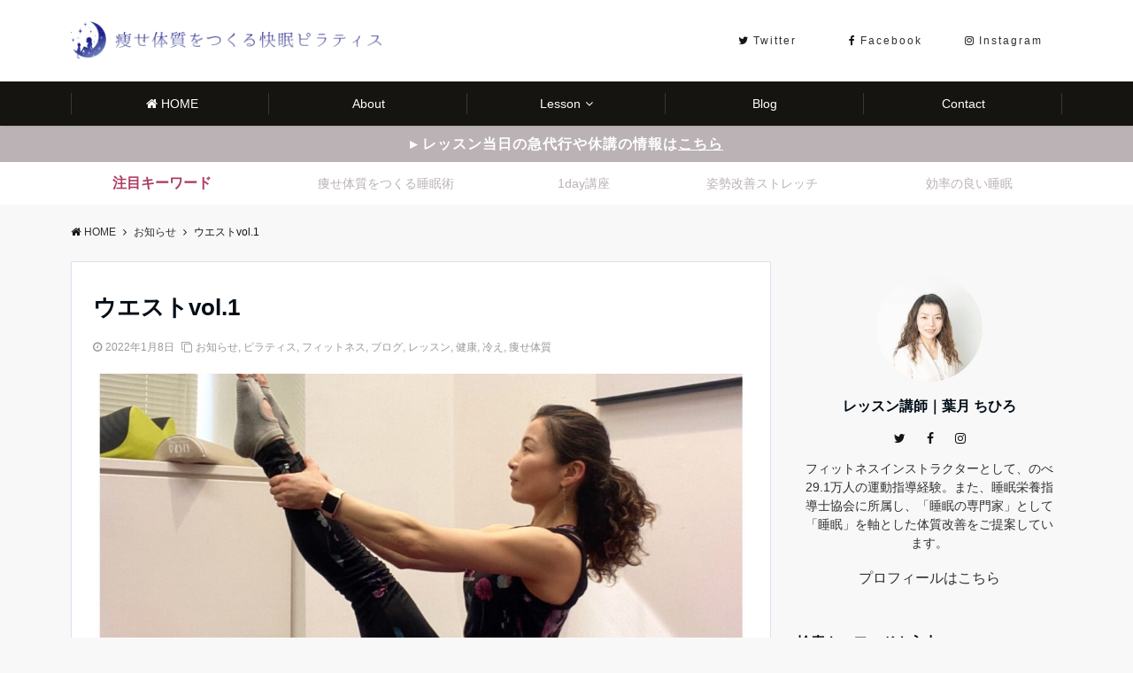

--- FILE ---
content_type: text/html; charset=UTF-8
request_url: https://chi-hiro.com/blog/pilates/%E3%82%A6%E3%82%A8%E3%82%B9%E3%83%88vol-1.html
body_size: 18144
content:
<!DOCTYPE html>
<html lang="ja" dir="ltr"><head prefix="og: http://ogp.me/ns# fb: http://ogp.me/ns/fb# article: http://ogp.me/ns/article#"><meta charset="UTF-8"><meta name="viewport" content="width=device-width,initial-scale=1.0"><meta name="keywords" content="お知らせ" ><meta name="description" content="本日12:20からのオンラインレッスンのテーマは【ウエストvol.1】でした。 お腹周り360度ぜ〜んぶ引き締められるよう、仰向け、横向き、うつ伏せのエクササイズを順番に行いました。 ⁡ ご参加くださいました皆さま、ありがとうございます。"><meta name="twitter:card" content="summary"><meta name="twitter:site" content="@cheedance"><meta name="twitter:title" content="ウエストvol.1"><meta name="twitter:description" content="本日12:20からのオンラインレッスンのテーマは【ウエストvol.1】でした。 お腹周り360度ぜ〜んぶ引き締められるよう、仰向け、横向き、うつ伏せのエクササイズを順番に行いました。 ⁡ ご参加くださいました皆さま、ありがとうございます。" /><meta name="twitter:image" content="https://chi-hiro.com/wp/wp-content/uploads/2022/01/E66D530D-6817-478F-9D31-8B6B257F8FE5.jpeg"><title>ウエストvol.1 &#8211; 【公式サイト】葉月ちひろの からだメンテナンス・アカデミー</title><link rel='dns-prefetch' href='//ajax.googleapis.com' /><link rel='dns-prefetch' href='//maxcdn.bootstrapcdn.com' /><link rel="alternate" type="application/rss+xml" title="【公式サイト】葉月ちひろの からだメンテナンス・アカデミー &raquo; フィード" href="https://chi-hiro.com/feed" /><link rel="alternate" type="application/rss+xml" title="【公式サイト】葉月ちひろの からだメンテナンス・アカデミー &raquo; コメントフィード" href="https://chi-hiro.com/comments/feed" /><link rel='stylesheet' id='wp-block-library-css'  href='https://chi-hiro.com/wp/wp-includes/css/dist/block-library/style.min.css?ver=5.3.20' type='text/css' media='all' /><link rel='stylesheet' id='wp-components-css'  href='https://chi-hiro.com/wp/wp-includes/css/dist/components/style.min.css?ver=5.3.20' type='text/css' media='all' /><link rel='stylesheet' id='wp-editor-font-css'  href='https://fonts.googleapis.com/css?family=Noto+Serif+JP%3A400%2C700&#038;ver=5.3.20' type='text/css' media='all' /><link rel='stylesheet' id='wp-block-editor-css'  href='https://chi-hiro.com/wp/wp-includes/css/dist/block-editor/style.min.css?ver=5.3.20' type='text/css' media='all' /><link rel='stylesheet' id='wp-nux-css'  href='https://chi-hiro.com/wp/wp-includes/css/dist/nux/style.min.css?ver=5.3.20' type='text/css' media='all' /><link rel='stylesheet' id='wp-editor-css'  href='https://chi-hiro.com/wp/wp-includes/css/dist/editor/style.min.css?ver=5.3.20' type='text/css' media='all' /><link rel='stylesheet' id='emanon-blocks-style-css'  href='https://chi-hiro.com/wp/wp-content/plugins/emanon-blocks/dist/blocks.style.build.css?ver=5.3.20' type='text/css' media='all' /><link rel='stylesheet' id='contact-form-7-css'  href='https://chi-hiro.com/wp/wp-content/plugins/contact-form-7/includes/css/styles.css?ver=5.1.5' type='text/css' media='all' /><link rel='stylesheet' id='emanon-swiper-css-css'  href='https://chi-hiro.com/wp/wp-content/themes/emanon-business/lib/css/swiper.min.css?ver=5.3.20' type='text/css' media='all' /><link rel='stylesheet' id='emanon-style-min-css'  href='https://chi-hiro.com/wp/wp-content/themes/emanon-pro/style-min.css?ver=5.3.20' type='text/css' media='all' /><link rel='stylesheet' id='font-awesome-css'  href='https://maxcdn.bootstrapcdn.com/font-awesome/4.7.0/css/font-awesome.min.css?ver=5.3.20' type='text/css' media='all' /><link rel='https://api.w.org/' href='https://chi-hiro.com/wp-json/' /><link rel="EditURI" type="application/rsd+xml" title="RSD" href="https://chi-hiro.com/wp/xmlrpc.php?rsd" /><link rel="wlwmanifest" type="application/wlwmanifest+xml" href="https://chi-hiro.com/wp/wp-includes/wlwmanifest.xml" /> <link rel='prev' title='お腹キッツぅ' href='https://chi-hiro.com/blog/pilates/%e3%81%8a%e8%85%b9%e3%82%ad%e3%83%83%e3%83%84%e3%81%85.html' /><link rel='next' title='お正月太りさよならチャレンジ' href='https://chi-hiro.com/blog/pilates/%e3%81%8a%e6%ad%a3%e6%9c%88%e5%a4%aa%e3%82%8a%e3%81%95%e3%82%88%e3%81%aa%e3%82%89%e3%83%81%e3%83%a3%e3%83%ac%e3%83%b3%e3%82%b8.html' /><link rel="canonical" href="https://chi-hiro.com/blog/pilates/%e3%82%a6%e3%82%a8%e3%82%b9%e3%83%88vol-1.html" /><link rel='shortlink' href='https://chi-hiro.com/?p=5833' /><link rel="alternate" type="application/json+oembed" href="https://chi-hiro.com/wp-json/oembed/1.0/embed?url=https%3A%2F%2Fchi-hiro.com%2Fblog%2Fpilates%2F%25e3%2582%25a6%25e3%2582%25a8%25e3%2582%25b9%25e3%2583%2588vol-1.html" /><link rel="alternate" type="text/xml+oembed" href="https://chi-hiro.com/wp-json/oembed/1.0/embed?url=https%3A%2F%2Fchi-hiro.com%2Fblog%2Fpilates%2F%25e3%2582%25a6%25e3%2582%25a8%25e3%2582%25b9%25e3%2583%2588vol-1.html&#038;format=xml" /><style>/*---main color--*/#gnav,.global-nav li ul li,.mb-horizontal-nav{background-color:#161410;}.fa,.required,.widget-line a{color:#161410;}#wp-calendar a{color:#161410;font-weight: bold;}.cat-name, .sticky .cat-name{background-color:#161410;}.pagination a:hover,.pagination .current{background-color:#161410;border:solid 1px #161410;}.wpp-list li a:before{background-color:#161410;}.loader{position:absolute;top:0;left:0;bottom:0;right:0;margin:auto;border-left:6px solid #161410;}/*--link color--*/#gnav .global-nav .current-menu-item > a,#gnav .global-nav .current-menu-item > a .fa,#modal-global-nav-container .current-menu-item a,#modal-global-nav-container .sub-menu .current-menu-item a,.side-widget .current-menu-item a,.mb-horizontal-nav-inner .current-menu-item a,.mb-horizontal-nav-inner .current-menu-item a .fa,.entry-title a:active,.pagination a,.post-nav .fa{color:#9b8d77;}.global-nav-default > li:first-child:before, .global-nav-default > li:after{background-color:#9b8d77;}.article-body a{color:#9b8d77;}.follow-line a{color:#161410;}.author-profile-text .author-name a{color:#9b8d77;}.recommend-date a {display:block;text-decoration:none;color:#000c15;}.next-page span{background-color:#b5b5b5;color:#fff;}.next-page a span {background-color:#fff;color:#9b8d77;}.comment-page-link .page-numbers{background-color:#fff;color:#9b8d77;}.comment-page-link .current{background-color:#b5b5b5;color:#fff;}.side-widget li a:after{color:#9b8d77;}blockquote a, .box-default a, .box-info a{color:#9b8d77;}.follow-user-url a:hover .fa{color:#9b8d77;}.popular-post-rank{border-color:#9b8d77 transparent transparent transparent;}/*--link hover--*/a:hover,.global-nav a:hover,.side-widget a:hover,.side-widget li a:hover:before,#wp-calendar a:hover,.entry-title a:hover,.footer-follow-btn a:hover .fa{color:#b5b5b5;}.scroll-nav-inner li:after{background-color:#b5b5b5;}.featured-title h2:hover{color:#b5b5b5;}.author-profile-text .author-name a:hover{color:#b5b5b5;}follow-user-url a:hover .fa{color:#b5b5b5;}.next-page a span:hover{background-color:#b5b5b5;color:#fff;}.comment-page-link .page-numbers:hover{background-color:#b5b5b5;color:#fff;}.tagcloud a:hover{border:solid 1px #b5b5b5;color:#b5b5b5;}blockquote a:hover, .box-default a:hover, .box-info a:hover{color:#b5b5b5;}#modal-global-nav-container .global-nav-default li a:hover{color:#b5b5b5;}.side-widget li a:hover:after{color:#b5b5b5;}.widget-contact a:hover .fa{color:#b5b5b5;}#sidebar-cta {border:solid 4px #b5b5b5;}.popular-post li a:hover .popular-post-rank{border-color:#b5b5b5 transparent transparent transparent;}/*--btn color--*/.btn-more{background-color:#9b8d77;border:solid 1px #9b8d77;}.btn a{background-color:#9b8d77;color:#fff;}.btn a:hover{color:#fff;}.btn-border{display:block;padding:8px 16px;border:solid 1px #9b8d77;}.btn-border .fa{color:#9b8d77;}input[type=submit]{background-color:#9b8d77;color:#fff;}/* gutenberg File */.wp-block-file .wp-block-file__button{display:inline-block;padding:8px 32px!important;border-radius:4px!important;line-height:1.5!important;border-bottom:solid 3px rgba(0,0,0,0.2)!important;background-color:#9b8d77!important;color:#fff!important;font-size:16px!important}/* gutenberg button */.wp-block-button a{text-decoration:none;}.wp-block-button:not(.is-style-outline) a{color:#fff;}.wp-block-button:not(.is-style-outline) .wp-block-button__link{background-color:#9b8d77;}.wp-block-button.is-style-outline: .wp-block-button__link:not(.has-text-color){color:#9b8d77;}.wp-block-button.is-style-outline:hover .wp-block-button__link:not(.has-text-color){color:#9b8d77;}/* gutenberg Media & Text */.wp-block-media-text p{line-height:1;margin-bottom:16px;}/* gutenberg pullquote */.wp-block-pullquote blockquote{margin:0!important;border:none!important;quotes:none!important;background-color:inherit!important;}.wp-block-pullquote{border-top:3px solid #e2e5e8;border-bottom:3px solid #e2e5e8;color:#303030;}/*--header-*/.header-area-height{height:96px;}.header-brand {line-height:96px;}.header,.header-area-height-line #gnav{background-color:#fff;}.top-bar{background-color:#f8f8f8;}.site-description {color:#000c15}.header-table .site-description{line-height:1.5;font-size:15px;}.header-site-name a{color:#000c15}.header-site-name a:hover{color:#b5b5b5;}.header-logo img, .modal-header-logo img{max-height:41px;}.global-nav-line li a{color:#000c15;}#mb-scroll-nav .header-site-name a{color:#000c15;font-size:16px;}#mb-scroll-nav .header-site-name a:hover{color:#b5b5b5;}@media screen and ( min-width: 768px ){.header-site-name a{font-size:28px;}.header-area-height,.header-widget{height:92px;}.header-brand {line-height:92px;}}@media screen and ( min-width: 992px ){.header-logo img{max-height:46px;}}/*--header cta-*/.header-info a{background:#bbb2b5;color:#ffffff;}.header-info a .fa{color:#ffffff;}.header-info a:hover{background:#123c6a;color:#fff;}.header-info a:hover .fa{color:#fff;}/*--nav fixed--*/.nav-fixed{display:block;position:fixed;top:0;width:100%;background-color:#fff;box-shadow:0px 0px 2px 1px rgba(0, 0, 0, 0.1);z-index:999;}#scroll-nav .header-site-name a{color:#000c15;font-size:16px;}#scroll-nav .header-site-name a:hover{color:#b5b5b5;}#scroll-nav .header-logo img{max-height:40px;}.global-nav-scroll > li > a{color:#000000}@media screen and ( min-width: 768px ){.nav-fixed{display:block;position:fixed;top:0;width:100%;background-color:#fff;}#scroll-nav .header-site-name a{color:#000000;}}/*--widget fixed--*/.widget-fixed{margin-top:64px;}/*--modal menu--*/.modal-menu{position:absolute;top:50%;right:0;-webkit-transform:translateY(-50%);transform:translateY(-50%);z-index:999;}.modal-menu .modal-gloval-icon{float:left;margin-bottom:6px;}.modal-menu .slicknav_no-text{margin:0;}.modal-menu .modal-gloval-icon-bar{display:block;width:32px;height:3px;border-radius:4px;-webkit-transition:all 0.2s;transition:all 0.2s;}.modal-menu .modal-gloval-icon-bar + .modal-gloval-icon-bar{margin-top:6px;}.modal-menu .modal-menutxt{display:block;text-align:center;font-size:12px;font-size:1.2rem;color:#1d2188;}.modal-menu .modal-gloval-icon-bar{background-color:#58619e;}#modal-global-nav-container{background-color:#fff;}#modal-global-nav-container .modal-header-site-name a{color:#000c15;}#modal-global-nav-container .global-nav li ul li{background-color:#fff;}#modal-global-nav-container .global-nav-default li a{color:#000c15;}.search-keywords-lists{background-color:#ffffff;}.search-keywords-label, .search-keywords-label .fa{color:#ac3b60;}.search-keywords-lists li a{color:#bbb2b5;}.search-keywords-lists li a:hover{color:#123c6a;}/* --slider section--*/.slider img{display:block;width:100%;}.slider .bx-viewport{-webkit-transform:translatez(0);-moz-transform:translatez(0);-ms-transform:translatez(0);-o-transform:translatez(0);transform:translatez(0);}.slider .bx-pager,.slider .bx-controls-auto{position:absolute;bottom:-36px;width:100%;z-index:300;}.slider .bx-pager{text-align:center;font-size:.85em;font-family:Arial;font-weight:bold;color:#333;}.slider .bx-pager .bx-pager-item,.slider .bx-controls-auto .bx-controls-auto-item{display:inline-block;}.slider .bx-pager.bx-default-pager a{background:#777;text-indent:-9999px;display:block;width:10px;height:10px;margin:0 5px;outline:0;-moz-border-radius:5px;-webkit-border-radius:5px;border-radius:5px;}.slider .bx-pager.bx-default-pager a:hover,.slider .bx-pager.bx-default-pager a.active{background:#000;}.slider .bx-prev{left:16px;background:url(https://chi-hiro.com/wp/wp-content/themes/emanon-pro/lib/images/slider/controls.png) no-repeat 0 -32px;}.slider .bx-next{right:16px;background:url(https://chi-hiro.com/wp/wp-content/themes/emanon-pro/lib/images/slider/controls.png) no-repeat -43px -32px;}.slider .bx-prev:hover{background-position:0 0;}.slider .bx-next:hover{background-position:-43px 0;}.slider .bx-controls-direction a{position:absolute;top:50%;margin-top:-16px;outline:0;width:32px;height:32px;text-indent:-9999px;z-index:888;}.slider .bx-controls-direction a.disabled{display:none;}.slider .bx-controls-auto{text-align:center;}.slider .bx-controls-auto .bx-start{display:block;text-indent:-9999px;width:10px;height:11px;outline:0;background:url(https://chi-hiro.com/wp/wp-content/themes/emanon-pro/lib/images/slider/controls.png) -86px -11px no-repeat;margin:0 3px;}.slider .bx-controls-auto .bx-start:hover,.slider .bx-controls-auto .bx-start.active{background-position:-86px 0;}.slider .bx-controls-auto .bx-stop{display:block;text-indent:-9999px;width:9px;height:11px;outline:0;background:url(https://chi-hiro.com/wp/wp-content/themes/emanon-pro/lib/images/slider/controls.png) -86px -44px no-repeat;margin:0 3px;}.slider .bx-controls-auto .bx-stop:hover,.slider .bx-controls-auto .bx-stop.active{background-position:-86px -33px;}.slider .bx-controls.bx-has-controls-auto.bx-has-pager .bx-pager{text-align:left;width:80%;}.slider .bx-controls.bx-has-controls-auto.bx-has-pager .bx-controls-auto{right:0;width:35px;}.slider .bx-caption{position:absolute;bottom:0;left:0;background:#505050;background:rgba(80, 80, 80, 0.75);width:100%;}.slider .bx-caption span{color:#fff;font-family:Arial;display:block;font-size:.85em;padding:10px;}.slider:before{position:absolute;top:0;left:0;right:0;bottom:0;background:linear-gradient(135deg, #000, #000)fixed;opacity: 0.15;content: "";z-index:100;}.slider #bxslider li{height:500px;background-position: center;background-size: cover;background-repeat:no-repeat;}.slider-btn{margin:32px 0 0 0;}.slider-title{color:#fff;}.slider-sub-title{color:#fff;}.slider-btn .btn{border:solid 1px #9b8d77;background-color:#9b8d77;}.slider-btn-bg a{border-bottom:none;border-radius:0;background-color:#9b8d77;color:#fff;}.slider-btn-bg a:hover{background-color:#9b8d77;border-radius:inherit;-webkit-transform:inherit;transform:inherit;color:#fff;}.slider-btn-bg:before{content:'';position:absolute;border:solid 3px #9b8d77;top:0;right:0;bottom:0;left:0;-webkit-transition:0.2s ease-in-out;transition:0.2s ease-in-out;z-index:-1;}.slider-btn-bg:hover:before{top:-8px;right:-8px;bottom:-8px;left:-8px;}.slider-overlay {position: absolute;top:0;left:0;right:0;bottom:0;background:url(https://chi-hiro.com/wp/wp-content/themes/emanon-pro/lib/images/overlay-diamond.png);margin:auto;z-index:200;}@media screen and ( max-width: 767px ){.slider-message{right:0;left:0;}}@media screen and ( min-width: 768px ){.slider-btn{margin:40px 0 24px 0}.bx-wrapper .bx-pager,.bx-wrapper .bx-controls-auto{bottom:8px;}.slider-message{right:0;left:0;}}/*--slick slider for front page & LP--*/.slick-slider{-moz-box-sizing:border-box;box-sizing:border-box;-webkit-user-select:none;-moz-user-select:none;-ms-user-select:none;user-select:none;-webkit-touch-callout:none;-khtml-user-select:none;-ms-touch-action:pan-y;touch-action:pan-y;-webkit-tap-highlight-color:rgba(0,0,0,0)}.slick-list,.slick-slider{display:block;position:relative}.slick-list{overflow:hidden;margin:0;padding:0}.slick-list:focus{outline:0}.slick-list.dragging{cursor:pointer;cursor:hand}.slick-slider .slick-list,.slick-slider .slick-track{-webkit-transform:translate3d(0,0,0);-moz-transform:translate3d(0,0,0);-ms-transform:translate3d(0,0,0);-o-transform:translate3d(0,0,0);transform:translate3d(0,0,0)}.slick-track{display:block;position:relative;top:0;left:0;margin:40px 0}.slick-track:after,.slick-track:before{display:table;content:''}.slick-track:after{clear:both}.slick-loading .slick-track{visibility:hidden}.slick-slide{display:none;float:left;height:100%;min-height:1px}[dir='rtl'].slick-slide{float:right}.slick-slide.slick-loading img{display:none}.slick-slide.dragging img{pointer-events:none}.slick-initialized .slick-slide{display:block}.slick-loading .slick-slide{visibility:hidden}.slick-vertical .slick-slide{display:block;height:auto;border:solid 1px transparent}.slick-arrow.slick-hidden{display:none}.slick-next:before,.slick-prev:before{content:""}.slick-next{display:block;position:absolute;top:50%;right:-11px;padding:0;width:16px;height:16px;border-color:#9b8d77;border-style:solid;border-width:3px 3px 0 0;background-color:transparent;cursor:pointer;text-indent:-9999px;-webkit-transform:rotate(45deg);-moz-transform:rotate(45deg);-ms-transform:rotate(45deg);-o-transform:rotate(45deg);transform:rotate(45deg)}.slick-prev{display:block;position:absolute;top:50%;left:-11px;padding:0;width:16px;height:16px;border-color:#9b8d77;border-style:solid;border-width:3px 3px 0 0;background-color:transparent;cursor:pointer;text-indent:-9999px;-webkit-transform:rotate(-135deg);-moz-transform:rotate(-135deg);-ms-transform:rotate(-135deg);-o-transform:rotate(-135deg);transform:rotate(-135deg)}@media screen and ( min-width: 768px ){.slick-next{right:-32px;width:32px;height:32px;}.slick-prev{left:-32px;width:32px;height:32px;}}/*---下ボーダー（2カラー）--*/.front-top-widget-box h2, .front-bottom-widget-box h2{margin-bottom: -1px;}.front-top-widget-box h2 > span, .front-bottom-widget-box h2 > span{display:inline-block;padding:0 4px 4px 0;border-bottom:solid 1px #161410;}.entry-header {border-bottom:solid 1px #e2e5e8;}.entry-header h2{margin-bottom: -1px;}.entry-header h2 > span{display:inline-block;padding:0 4px 4px 0;border-bottom:solid 1px #161410;}.archive-title {border-bottom:solid 1px #e2e5e8;}.archive-title h1{margin-bottom: -1px;}.archive-title h1 > span{display:inline-block;padding:0 4px 4px 0;border-bottom:solid 1px #161410;}/*--h2 style--*//*---左ボーダー＋背景--*/.article-body h2{padding:8px 0 8px 12px;border-left:solid 4px #161410;background-color:#f0f0f0;}/*--h3 style--*//*--下ボーダー--*/.article-body h3:not(.block-pr-box-heading):not(.block-cta-heading):not(.block-pricing-table-heading):not(.block-member-name):not(.showcase-box-heading),.page-bottom-widget h3{padding:6px 0;border-bottom:solid 2px #161410;}/*--h4 style--*//*---無し--*/.article-body h4{padding:4px 0;}/*--sidebar style--*//*---下ボーダー（2カラー）--*/.side-widget-title {border-bottom:1px solid #e2e5e8;}.side-widget-title h3 {margin-bottom: -1px;}.side-widget-title span{display:inline-block;padding:0 4px 4px 0;border-bottom:solid 1px #161410;}/*--read more--*/.archive-header{padding:8px 16px 64px 16px;}.read-more{position:absolute;right: 0;bottom:24px;left:0;text-align:center;}.read-more .fa{margin:0 0 0 4px;}.featured-date .read-more,.home .big-column .read-more,.archive .ar-big-column .read-more{position:absolute;right:0;bottom:32px;left:0;}.home .big-column .btn-mid,.archive .ar-big-column .btn-mid{width: 80%;}@media screen and ( min-width: 768px ){.archive-header{padding:8px 16px 72px 16px;}.home .one-column .read-more,.archive .ar-one-column .read-more,.search .ar-one-column .read-more{position:absolute;right:16px;bottom:20px;left:auto;}.blog .one-column .read-more,.archive .ar-one-column .read-more,.search .ar-one-column .read-more{position:absolute;right:16px;bottom:20px;left:auto;}.home .big-column .btn-mid,.archive .ar-big-column .btn-mid,.search .ar-big-column .btn-mid{width:20%;}.blog .big-column .btn-mid,.archive .ar-big-column .btn-mid,.search .ar-big-column .btn-mid{width:20%;}.home .one-column .read-more .btn-border,.archive .ar-one-column .read-more .btn-border,.search .ar-one-column .read-more .btn-border{display:inline;}.blog .one-column .read-more .btn-border,.archive .ar-one-column .read-more .btn-border,.search .ar-one-column .read-more .btn-border{display:inline;}}/*--article footer--*/.article-footer{padding:32px 16px 24px 16px;}@media screen and (min-width: 992px){.article-footer{padding:64px 32px 56px 32px;}}@media screen and (min-width: 1200px){.article-footer{padding:64px 72px 56px 72px;}}/*--remodal's necessary styles--*/html.remodal-is-locked{overflow:hidden;-ms-touch-action:none;touch-action:none}.remodal{overflow:scroll;-webkit-overflow-scrolling:touch;}.remodal,[data-remodal-id]{display:none}.remodal-overlay{position:fixed;z-index:9998;top:-5000px;right:-5000px;bottom:-5000px;left:-5000px;display:none}.remodal-wrapper{position:fixed;z-index:9999;top:0;right:0;bottom:0;left:0;display:none;overflow:auto;text-align:center;-webkit-overflow-scrolling:touch}.remodal-wrapper:after{display:inline-block;height:100%;margin-left:-0.05em;content:""}.remodal-overlay,.remodal-wrapper{-webkit-backface-visibility:hidden;backface-visibility:hidden}.remodal{position:relative;outline:0;}.remodal-is-initialized{display:inline-block}/*--remodal's default mobile first theme--*/.remodal-bg.remodal-is-opened,.remodal-bg.remodal-is-opening{-webkit-filter:blur(3px);filter:blur(3px)}.remodal-overlay{background:rgba(43,46,56,.9)}.remodal-overlay.remodal-is-closing,.remodal-overlay.remodal-is-opening{-webkit-animation-duration:0.3s;animation-duration:0.3s;-webkit-animation-fill-mode:forwards;animation-fill-mode:forwards}.remodal-overlay.remodal-is-opening{-webkit-animation-name:c;animation-name:c}.remodal-overlay.remodal-is-closing{-webkit-animation-name:d;animation-name:d}.remodal-wrapper{padding:16px}.remodal{box-sizing:border-box;width:100%;-webkit-transform:translate3d(0,0,0);transform:translate3d(0,0,0);color:#2b2e38;background:#fff;}.remodal.remodal-is-closing,.remodal.remodal-is-opening{-webkit-animation-duration:0.3s;animation-duration:0.3s;-webkit-animation-fill-mode:forwards;animation-fill-mode:forwards}.remodal.remodal-is-opening{-webkit-animation-name:a;animation-name:a}.remodal.remodal-is-closing{-webkit-animation-name:b;animation-name:b}.remodal,.remodal-wrapper:after{vertical-align:middle}.remodal-close{position:absolute;top:-32px;right:0;display:block;overflow:visible;width:32px;height:32px;margin:0;padding:0;cursor:pointer;-webkit-transition:color 0.2s;transition:color 0.2s;text-decoration:none;color:#fff;border:0;outline:0;background:#b5b5b5;}.modal-global-nav-close{position:absolute;top:0;right:0;display:block;overflow:visible;width:32px;height:32px;margin:0;padding:0;cursor:pointer;-webkit-transition:color 0.2s;transition:color 0.2s;text-decoration:none;color:#fff;border:0;outline:0;background:#58619e;}.remodal-close:focus,.remodal-close:hover{color:#2b2e38}.remodal-close:before{font-family:Arial,Helvetica CY,Nimbus Sans L,sans-serif!important;font-size:32px;line-height:32px;position:absolute;top:0;left:0;display:block;width:32px;content:"\00d7";text-align:center;}.remodal-cancel,.remodal-confirm{font:inherit;display:inline-block;overflow:visible;min-width:110px;margin:0;padding:9pt 0;cursor:pointer;-webkit-transition:background 0.2s;transition:background 0.2s;text-align:center;vertical-align:middle;text-decoration:none;border:0;outline:0}.remodal-confirm{color:#fff;background:#81c784}.remodal-confirm:focus,.remodal-confirm:hover{background:#66bb6a}.remodal-cancel{color:#fff;background:#e57373}.remodal-cancel:focus,.remodal-cancel:hover{background:#ef5350}.remodal-cancel::-moz-focus-inner,.remodal-close::-moz-focus-inner,.remodal-confirm::-moz-focus-inner{padding:0;border:0}@-webkit-keyframes a{0%{-webkit-transform:scale(1.05);transform:scale(1.05);opacity:0}to{-webkit-transform:none;transform:none;opacity:1}}@keyframes a{0%{-webkit-transform:scale(1.05);transform:scale(1.05);opacity:0}to{-webkit-transform:none;transform:none;opacity:1}}@-webkit-keyframes b{0%{-webkit-transform:scale(1);transform:scale(1);opacity:1}to{-webkit-transform:scale(0.95);transform:scale(0.95);opacity:0}}@keyframes b{0%{-webkit-transform:scale(1);transform:scale(1);opacity:1}to{-webkit-transform:scale(0.95);transform:scale(0.95);opacity:0}}@-webkit-keyframes c{0%{opacity:0}to{opacity:1}}@keyframes c{0%{opacity:0}to{opacity:1}}@-webkit-keyframes d{0%{opacity:1}to{opacity:0}}@keyframes d{0%{opacity:1}to{opacity:0}}@media only screen and (min-width:641px){.remodal{max-width:700px}}.lt-ie9 .remodal-overlay{background:#2b2e38}.lt-ie9 .remodal{width:700px}/*--footer cta --*//*--footer sns--*/.footer-top{background-color:#edc8b9;}@media screen and ( min-width: 768px ){.footer-top-inner li a{border-bottom: none;}}/*--footer--*/.footer{background-color:#232323;color:#b5b5b5;}.footer a,.footer .fa{color:#b5b5b5;}.footer a:hover{color:#fff;}.footer a:hover .fa{color:#fff;}.footer-nav li{border-right:solid 1px #b5b5b5;}.footer-widget-box h2,.footer-widget-box h3,.footer-widget-box h4,.footer-widget-box h5,.footer-widget-box h6{color:#b5b5b5;}.footer-widget-box h3{border-bottom:solid 1px #b5b5b5;}.footer-widget-box a:hover .fa{color:#fff;}.footer-widget-box #wp-calendar caption{border:solid 1px #b5b5b5;border-bottom: none;}.footer-widget-box #wp-calendar th{border:solid 1px #b5b5b5;}.footer-widget-box #wp-calendar td{border:solid 1px #b5b5b5;}.footer-widget-box #wp-calendar a:hover{color:#fff;}.footer-widget-box .tagcloud a{border:solid 1px #b5b5b5;}.footer-widget-box .tagcloud a:hover{border:solid 1px #fff;}.footer-widget-box .wpp-list .wpp-excerpt, .footer-widget-box .wpp-list .post-stats, .footer-widget-box .wpp-list .post-stats a{color:#b5b5b5;}.footer-widget-box .wpp-list a:hover{color:#fff;}.footer-widget-box select{border:solid 1px #b5b5b5;color:#b5b5b5;}.footer-widget-box .widget-contact a:hover .fa{color:#fff;}@media screen and ( min-width: 768px ){.footer a:hover .fa{color:#b5b5b5;}}/*--lp header image cover--*/.lp-header{height:500px;}.lp-header:before,.lp-header-image:before{position:absolute;top:0;left:0;right:0;bottom:0;background:linear-gradient(135deg, #000, #000)fixed;opacity:0.5;content: "";z-index: 100;}.header-title, .header-target-message{color: #fff;}.header-sub-title{color:#fff;}.header-btn-bg a{border-bottom:none;border-radius:0;background-color:#9b8d77;color:#fff;}.header-btn-bg a:hover{background-color:#9b8d77;border-radius:inherit;-webkit-transform:inherit;transform:inherit;color:#fff;}.header-btn-bg:before{content:'';position:absolute;border:solid 3px #9b8d77;top:0;right:0;bottom:0;left:0;-webkit-transition:.2s ease-in-out;transition:.2s ease-in-out;z-index:-1;}.header-btn-bg:hover:before{top:-8px;right:-8px;bottom:-8px;left:-8px}@media screen and ( max-width: 767px ){.header-message{right:0;left:0;}}@media screen and ( min-width: 768px ){.header-message{right:0;left:0;}}/*--lp content section--*/#lp-content-section {background-color:#f8f8f8;}/*--lp cta--*/.lp-cta{background: #f8f8f8 url(https://chi-hiro.com/wp/wp-content/themes/emanon-pro/lib/images/graphy.png);}.lp-cta-contactfrom{background-color:#fff;}.lp-cta-icon .fa{background-color:#b5b5b5;}.lp-cta-header h2{color:#000c15;}.lp-cta-text p{color:#303030;}.lp-cta-footer{color:#303030;}.lp-cta-footer .btn a{background-color:#9b8d77;color:#fff;}.lp-cta-footer .btn a:hover{background-color: rgba(0, 0, 0, 0.2);}.lp-cta-footer input[type=submit]{background-color:#9b8d77;color:#fff;}/*--lp postscript section--*/.lp-postscript{background-color:#f8f8f8;}.postscript-header h2{color:#000c15;}.postscript-text p{color:#303030;}.postscript-footer .btn a{background-color:#9b8d77;color:#fff;}@media screen and ( min-width: 768px ){.postscript-image{float:right;padding-left:4%;width:50%}}/*--page custom css--*/</style><script type="application/ld+json">{"@context" : "http://schema.org","@type" : "Article","headline" : "ウエストvol.1","datePublished" : "2022-1-8","dateModified" : "2022-1-8","mainEntityOfPage" : "https://chi-hiro.com/blog/pilates/%e3%82%a6%e3%82%a8%e3%82%b9%e3%83%88vol-1.html","author" : { "@type" : "Person", "name" : "葉月 ちひろ" },"image" : { "@type" : "ImageObject", "url" : "https://chi-hiro.com/wp/wp-content/uploads/2022/01/E66D530D-6817-478F-9D31-8B6B257F8FE5.jpeg", "width" : "2165", "height" : "2165" },"publisher" : { "@type" : "Organization", "name" : "【公式サイト】葉月ちひろの からだメンテナンス・アカデミー", "logo" : {"@type" : "ImageObject","url" : "https://chi-hiro.com/wp/wp-content/uploads/2019/12/logo.png","width" : "245","height" : "50"} }}</script><style>/*--ticker section--*/.eb-ticker-section{background-color:#f8f8f8;color:#161410;}.eb-ticker-section a{color:#161410;}.eb-ticker-section a:hover{color:#b5b5b5;}.ticker-label a{background-color:#161410;color:#fff;}.ticker-label a:hover{background-color:#b5b5b5;color:#fff;}/*--solution section--*/.eb-solution-section, .eb-solution-section .bottom-arrow{background-color:#fff;}.solution-header h2{color:#000c15;}.solution-header p{color:#303030;}.solution-box-list h3{color:#000c15}.solution-box-list p{color:#303030}.solution-box-icon i{color:#9b8d77;border: 2px solid #9b8d77;}.solution-box-list:hover i{box-shadow: 0 0 0 0px #9b8d77;background: #9b8d77;border: 2px solid #9b8d77;color: #fff;}/*--sales section--*/.eb-sales-section{background-color:#f8f8f8;}.sales-header h2{color:#000c15;}.sales-content p{color:#303030;}.sales-section-btn a{background-color:#9b8d77;color:#fff;}.sales-box-header h3{color:#000c15;}.sales-box-header:hover h3{color:#9b8d77;}.sales-box-header i{color:#9b8d77;}.sales-box-header:hover i{-webkit-transform: scale(1.2);transform: scale(1.2);}.sales-box-detail{color:#303030;}.sales-box-header h3, .sales-box-detail{padding-left: 48px;}@media screen and ( min-width: 767px ) {.sales-box-header h3, .sales-box-detail{padding-left: 56px;}}/*--benefit section--*/.eb-benefit-section{background-color:#fff;}.benefit-header h2{color:#000000;}.benefit-header p{color:#000000}.benefit-box-list {background-color:#edc8b9;}.benefit-box-list:hover{background-color:#ad9184;}.benefit-box-detail h3{color:#ad9184;}.benefit-box-list p{color:#ad9184;}.benefit-box-icon i{color:#ad9184;}.benefit-section-btn a{background-color:#9b8d77;color:#fff;}/*--case section--*/.eb-case-section{background-color:#190f17;}.case-header h2{color:#ffffff;}.case-header p{color:#ffffff;}.case-title a{color:#ffffff;}.case-title a:hover{color:#ffffff;}.swiper-button-prev,.swiper-button-next{border-color:#9b8d77;}.swiper-pagination-bullet,.swiper-pagination-bullet-active{background:#9b8d77;}.case-section-btn a{background-color:#bbb2b5;color:#ffffff;}/*--product section--*/.eb-product-section{position:relative;height:400px;}/*--.product-message{height:200px;}-*/.eb-product-section:before{position:absolute;top:0;left:0;right:0;bottom:0;background:linear-gradient(-135deg, #000, #000)fixed;opacity:0;content: "";z-index: 100;}.product-content h2{color:#fff;} .product-content p{color:#fff;}.product-section-btn a{border-bottom:none;border-radius:0;background-color:#ac3b60;color:#fff;}.product-section-btn a:hover{background-color:#ac3b60;border-radius:inherit;-webkit-transform:inherit;transform:inherit;color:#fff;}.product-section-btn:before{content:'';position:absolute;border:3px solid #ac3b60;top:0;right:0;bottom:0;left:0;-webkit-transition:0.2s ease-in-out;transition:0.2s ease-in-out;z-index:-1;}.product-section-btn:hover:before{top:-8px;right:-8px;bottom:-8px;left:-8px;}@media screen and ( max-width: 767px ) {.product-message{right:0;left:0;}}@media screen and ( min-width: 768px ) {.product-message{right:0;left:0;}}.eb-price-section .bottom-arrow{background-color:#f8f8f8;}/*--front cta section--*/.eb-front-cta-section{background-color:#ffffff;}.front-cta-header .fa,.front-cta-header-single .fa{color:#fff;}.front-cta-header h2,.front-cta-header-single h2{color:#fff;}.front-cta-content dl,.front-cta-content-single dl{color:#fff;}.front-cta-tell a{color:#fff;}.front-cta-mail-btn a{border-bottom:none;border-radius:0;background-color:#9b8d77;color:#fff;z-index:100;}.front-cta-mail-btn a:hover{background-color:#9b8d77;border-radius:inherit;-webkit-transform:inherit;transform:inherit;color:#fff;}.front-cta-mail-btn:before{content:'';position:absolute;border:3px solid #9b8d77;top:0;right:0;bottom:0;left:0;-webkit-transition:0.2s ease-in-out;transition:0.2s ease-in-out;z-index:-1;}.front-cta-mail-btn:hover:before{top:-8px;right:-8px;bottom:-8px;left:-8px;}/*--info section--*/.eb-info-section{background-color:#f8f8f8;}.info-header h2{color:#000c15;}.info-header p{color:#303030 ;}.info-meta, .info-container h3 a{color:#303030 ;}.info-container li:hover{background-color:#fff;}.info-section-btn a{background-color:#ac3b60;color:#ffffff;font-size:12px; font-size:1.2rem;}/*--btn--*/.cta-popup-footer .btn{border-top:none;border-bottom: none;}</style><link rel="icon" href="https://chi-hiro.com/wp/wp-content/uploads/2019/11/favi-150x150.jpg" sizes="32x32" /><link rel="icon" href="https://chi-hiro.com/wp/wp-content/uploads/2019/11/favi-300x300.jpg" sizes="192x192" /><link rel="apple-touch-icon-precomposed" href="https://chi-hiro.com/wp/wp-content/uploads/2019/11/favi-180x180.jpg" /><meta name="msapplication-TileImage" content="https://chi-hiro.com/wp/wp-content/uploads/2019/11/favi-300x300.jpg" /></head><body data-rsssl=1 id="top" class="post-template-default single single-post postid-5833 single-format-standard"><script async src="https://www.googletagmanager.com/gtag/js?id=UA-152926095-1"></script><script>window.dataLayer = window.dataLayer || [];function gtag(){dataLayer.push(arguments);}gtag('js', new Date());gtag('config', 'UA-152926095-1');</script><header id="header-wrapper" class="clearfix" itemscope itemtype="http://schema.org/WPHeader"><div class="header"><div class="container header-area-height"><div class="col4 first header-brand"><div class="header-table"><div class="header-logo"><p><a href="https://chi-hiro.com/"><img src="https://chi-hiro.com/wp/wp-content/uploads/2019/12/logo.png" alt="【公式サイト】葉月ちひろの からだメンテナンス・アカデミー" ></a></p></div></div></div><div class="col8"><div class="widget_text header-widget"><div class="textwidget custom-html-widget"><div class=" container_header footer-top-inner"><ul><li><a href="https://twitter.com/cheedance" target="_blank" rel="noopener noreferrer"><i class="fa fa-twitter"></i><span>Twitter</span></a></li> <li><a href="https://www.facebook.com/chihiro.kumagae" target="_blank" rel="noopener noreferrer"><i class="fa fa-facebook"></i><span>Facebook</span></a></li> <li><a href="https://www.instagram.com/cheechee2929/?hl=ja" target="_blank" rel="noopener noreferrer"><i class="fa fa-instagram"></i><span>Instagram</span></a></li> </ul></div></div></div></div><div class="modal-menu js-modal-menu"><a href="#modal-global-nav" data-remodal-target="modal-global-nav"><span class="modal-menutxt">Menu</span><span class="modal-gloval-icon"><span class="modal-gloval-icon-bar"></span><span class="modal-gloval-icon-bar"></span><span class="modal-gloval-icon-bar"></span></span></a></div></div><div class="remodal" data-remodal-id="modal-global-nav" data-remodal-options="hashTracking:false"><button data-remodal-action="close" class="remodal-close modal-global-nav-close"></button><div id="modal-global-nav-container"><div class="modal-header-logo"><a href="https://chi-hiro.com/"><img src="https://chi-hiro.com/wp/wp-content/uploads/2019/12/logo.png" alt="【公式サイト】葉月ちひろの からだメンテナンス・アカデミー" ></a></div><nav><ul id="menu-primary" class="global-nav global-nav-default"><li id="menu-item-13" class="menu-item menu-item-type-custom menu-item-object-custom menu-item-13"><a href="/"><i class="fa fa-home"></i>HOME</a></li><li id="menu-item-1448" class="menu-item menu-item-type-post_type menu-item-object-page menu-item-1448"><a href="https://chi-hiro.com/profile">About</a></li><li id="menu-item-1342" class="menu-item menu-item-type-custom menu-item-object-custom menu-item-has-children menu-item-1342"><a>Lesson</a><ul class="sub-menu"><li id="menu-item-1357" class="menu-item menu-item-type-custom menu-item-object-custom menu-item-1357"><a href="/lesson/1day.html">１day講座</a></li><li id="menu-item-1358" class="menu-item menu-item-type-custom menu-item-object-custom menu-item-1358"><a href="/lesson/3months.html">3ヶ月コース</a></li><li id="menu-item-1359" class="menu-item menu-item-type-custom menu-item-object-custom menu-item-1359"><a href="/lesson/private-lesson.html">プライベートセッション</a></li><li id="menu-item-1360" class="menu-item menu-item-type-custom menu-item-object-custom menu-item-1360"><a href="/lesson/group-lesson.html">グループレッスン</a></li><li id="menu-item-1361" class="menu-item menu-item-type-custom menu-item-object-custom menu-item-1361"><a href="/lesson/for-corporations.html">法人向け睡眠コンサルティング</a></li><li id="menu-item-1362" class="menu-item menu-item-type-custom menu-item-object-custom menu-item-1362"><a href="/lesson/development.html">店舗における睡眠メニュー開発</a></li><li id="menu-item-1432" class="menu-item menu-item-type-custom menu-item-object-custom menu-item-1432"><a href="/lesson/mail.html">メール講座</a></li></ul></li><li id="menu-item-1355" class="menu-item menu-item-type-custom menu-item-object-custom menu-item-1355"><a href="/blog">Blog</a></li><li id="menu-item-1356" class="menu-item menu-item-type-custom menu-item-object-custom menu-item-1356"><a href="/contact">Contact</a></li></ul></nav></div></div></div></header><div id="gnav" class="default-nav"><div class="container"><div class="col12"><nav id="menu"><ul id="menu-primary-1" class="global-nav global-nav-default"><li class="menu-item menu-item-type-custom menu-item-object-custom menu-item-13"><a href="/"><i class="fa fa-home"></i>HOME</a></li><li class="menu-item menu-item-type-post_type menu-item-object-page menu-item-1448"><a href="https://chi-hiro.com/profile">About</a></li><li class="menu-item menu-item-type-custom menu-item-object-custom menu-item-has-children menu-item-1342"><a>Lesson</a><ul class="sub-menu"><li class="menu-item menu-item-type-custom menu-item-object-custom menu-item-1357"><a href="/lesson/1day.html">１day講座</a></li><li class="menu-item menu-item-type-custom menu-item-object-custom menu-item-1358"><a href="/lesson/3months.html">3ヶ月コース</a></li><li class="menu-item menu-item-type-custom menu-item-object-custom menu-item-1359"><a href="/lesson/private-lesson.html">プライベートセッション</a></li><li class="menu-item menu-item-type-custom menu-item-object-custom menu-item-1360"><a href="/lesson/group-lesson.html">グループレッスン</a></li><li class="menu-item menu-item-type-custom menu-item-object-custom menu-item-1361"><a href="/lesson/for-corporations.html">法人向け睡眠コンサルティング</a></li><li class="menu-item menu-item-type-custom menu-item-object-custom menu-item-1362"><a href="/lesson/development.html">店舗における睡眠メニュー開発</a></li><li class="menu-item menu-item-type-custom menu-item-object-custom menu-item-1432"><a href="/lesson/mail.html">メール講座</a></li></ul></li><li class="menu-item menu-item-type-custom menu-item-object-custom menu-item-1355"><a href="/blog">Blog</a></li><li class="menu-item menu-item-type-custom menu-item-object-custom menu-item-1356"><a href="/contact">Contact</a></li></ul></nav></div></div></div><div class="header-info"><a href="/news">&#9656; レッスン当日の急代行や休講の情報は<u>こちら</u></a></div><div class="search-keywords-lists"><div class="container"><nav class="mb-scroll-arrow-sk"><ul><li class="search-keywords-label">注目キーワード</li><li><a href="https://chi-hiro.com?s=痩せ体質をつくる睡眠術">痩せ体質をつくる睡眠術</a></li><li><a href="https://chi-hiro.com?s=1day講座">1day講座</a></li><li><a href="https://chi-hiro.com?s=姿勢改善ストレッチ">姿勢改善ストレッチ</a></li><li><a href="https://chi-hiro.com?s=効率の良い睡眠">効率の良い睡眠</a></li></ul></nav></div></div><div id="scroll-nav" class="display-none "><div class="container"><div class="col4 first"><div class="header-table"><div class="header-logo"><a href="https://chi-hiro.com/"><img src="https://chi-hiro.com/wp/wp-content/uploads/2019/12/logo.png" alt="【公式サイト】葉月ちひろの からだメンテナンス・アカデミー" ></a></div></div></div><div class="col8"><nav class="scroll-nav-inner br-pc"></nav></div></div></div><div id="mb-scroll-nav" class="display-none "><div class="container"><div class="header-table"><div class="header-logo"><a href="https://chi-hiro.com/"><img src="https://chi-hiro.com/wp/wp-content/uploads/2019/12/logo.png" alt="【公式サイト】葉月ちひろの からだメンテナンス・アカデミー" ></a></div></div><div class="modal-menu js-modal-menu"><a href="#modal-global-nav" data-remodal-target="modal-global-nav"><span class="modal-menutxt">Menu</span> <span class="modal-gloval-icon"><span class="modal-gloval-icon-bar"></span><span class="modal-gloval-icon-bar"></span><span class="modal-gloval-icon-bar"></span></span></a></div></div></div><div class="content"><div class="container"><div class="content-inner"><nav id="breadcrumb" class="rcrumbs clearfix"><ol itemscope itemtype="http://schema.org/BreadcrumbList"><li itemprop="itemListElement" itemscope itemtype="http://schema.org/ListItem"><a itemprop="item" href="https://chi-hiro.com/"><i class="fa fa-home"></i><span itemprop="name">HOME</span></a><i class="fa fa-angle-right"></i><meta itemprop="position" content="1" /></li><li itemprop="itemListElement" itemscope itemtype="http://schema.org/ListItem"><a itemprop="item" href="https://chi-hiro.com/news"><span itemprop="name">お知らせ</span></a><i class="fa fa-angle-right"></i><meta itemprop="position" content="2" /></li><li><span>ウエストvol.1</span></li></ol></nav></div><main><div class="col-main first"><article class="article post-5833 post type-post status-publish format-standard has-post-thumbnail hentry category-news category-pilates category-fitness category-blog category-lesson category-health category-9 category-6 one-column ar-one-column au-one-column"><header><div class="article-header"><h1 class="entry-title">ウエストvol.1</h1><ul class="post-meta clearfix"><li><i class="fa fa-clock-o"></i><time class="date published" datetime="2022-01-08">2022年1月8日</time></li><li><i class="fa fa-clone"></i><a href="https://chi-hiro.com/news">お知らせ</a>, <a href="https://chi-hiro.com/blog/pilates">ピラティス</a>, <a href="https://chi-hiro.com/blog/fitness">フィットネス</a>, <a href="https://chi-hiro.com/blog">ブログ</a>, <a href="https://chi-hiro.com/lesson">レッスン</a>, <a href="https://chi-hiro.com/blog/health">健康</a>, <a href="https://chi-hiro.com/blog/%e5%86%b7%e3%81%88">冷え</a>, <a href="https://chi-hiro.com/blog/%e7%97%a9%e3%81%9b%e4%bd%93%e8%b3%aa">痩せ体質</a></li><li class="display-none"><i class="fa fa-user"></i><span class="vcard author"><span class="fn"><a href="https://chi-hiro.com/author/admin">葉月 ちひろ</a></span></span></li></ul ></div><div class="article-thumbnail"><img width="1118" height="538" src="https://chi-hiro.com/wp/wp-content/uploads/2022/01/E66D530D-6817-478F-9D31-8B6B257F8FE5-1118x538.jpeg" class="attachment-large-thumbnail size-large-thumbnail wp-post-image" alt="" srcset="https://chi-hiro.com/wp/wp-content/uploads/2022/01/E66D530D-6817-478F-9D31-8B6B257F8FE5-1118x538.jpeg 1118w, https://chi-hiro.com/wp/wp-content/uploads/2022/01/E66D530D-6817-478F-9D31-8B6B257F8FE5-733x353.jpeg 733w, https://chi-hiro.com/wp/wp-content/uploads/2022/01/E66D530D-6817-478F-9D31-8B6B257F8FE5-544x262.jpeg 544w" sizes="(max-width: 1118px) 100vw, 1118px" /></div></header><aside class="share-btn"><ul><li class="twitter"><a  target="_blank" href="http://twitter.com/intent/tweet?url=https%3A%2F%2Fchi-hiro.com%2Fblog%2Fpilates%2F%25e3%2582%25a6%25e3%2582%25a8%25e3%2582%25b9%25e3%2583%2588vol-1.html&amp;&text=%E3%82%A6%E3%82%A8%E3%82%B9%E3%83%88vol.1+%7C+%E3%80%90%E5%85%AC%E5%BC%8F%E3%82%B5%E3%82%A4%E3%83%88%E3%80%91%E8%91%89%E6%9C%88%E3%81%A1%E3%81%B2%E3%82%8D%E3%81%AE+%E3%81%8B%E3%82%89%E3%81%A0%E3%83%A1%E3%83%B3%E3%83%86%E3%83%8A%E3%83%B3%E3%82%B9%E3%83%BB%E3%82%A2%E3%82%AB%E3%83%87%E3%83%9F%E3%83%BC&tw_p=tweetbutton" ><i class="fa fa-twitter"></i><span class="sns-name">Twitter</span></a></li><li class="facebook"><a class="share" target="_blank" href="http://www.facebook.com/sharer.php?src=bm&u=https%3A%2F%2Fchi-hiro.com%2Fblog%2Fpilates%2F%25e3%2582%25a6%25e3%2582%25a8%25e3%2582%25b9%25e3%2583%2588vol-1.html&amp;t=%E3%82%A6%E3%82%A8%E3%82%B9%E3%83%88vol.1+%7C+%E3%80%90%E5%85%AC%E5%BC%8F%E3%82%B5%E3%82%A4%E3%83%88%E3%80%91%E8%91%89%E6%9C%88%E3%81%A1%E3%81%B2%E3%82%8D%E3%81%AE+%E3%81%8B%E3%82%89%E3%81%A0%E3%83%A1%E3%83%B3%E3%83%86%E3%83%8A%E3%83%B3%E3%82%B9%E3%83%BB%E3%82%A2%E3%82%AB%E3%83%87%E3%83%9F%E3%83%BC"><i class="fa fa-facebook"></i><span class="sns-name">Facebook</span></a></li><li class="hatebu"><a class="share" target="_blank" href="http://b.hatena.ne.jp/add?mode=confirm&url=https%3A%2F%2Fchi-hiro.com%2Fblog%2Fpilates%2F%25e3%2582%25a6%25e3%2582%25a8%25e3%2582%25b9%25e3%2583%2588vol-1.html&amp;title=%E3%82%A6%E3%82%A8%E3%82%B9%E3%83%88vol.1+%7C+%E3%80%90%E5%85%AC%E5%BC%8F%E3%82%B5%E3%82%A4%E3%83%88%E3%80%91%E8%91%89%E6%9C%88%E3%81%A1%E3%81%B2%E3%82%8D%E3%81%AE+%E3%81%8B%E3%82%89%E3%81%A0%E3%83%A1%E3%83%B3%E3%83%86%E3%83%8A%E3%83%B3%E3%82%B9%E3%83%BB%E3%82%A2%E3%82%AB%E3%83%87%E3%83%9F%E3%83%BC"><i class="fa hatebu-icon"></i><span class="sns-name">はてブ</span></a></li><li class="pocket"><a class="share" target="_blank" href="http://getpocket.com/edit?url=https%3A%2F%2Fchi-hiro.com%2Fblog%2Fpilates%2F%25e3%2582%25a6%25e3%2582%25a8%25e3%2582%25b9%25e3%2583%2588vol-1.html&title=%E3%82%A6%E3%82%A8%E3%82%B9%E3%83%88vol.1+%7C+%E3%80%90%E5%85%AC%E5%BC%8F%E3%82%B5%E3%82%A4%E3%83%88%E3%80%91%E8%91%89%E6%9C%88%E3%81%A1%E3%81%B2%E3%82%8D%E3%81%AE+%E3%81%8B%E3%82%89%E3%81%A0%E3%83%A1%E3%83%B3%E3%83%86%E3%83%8A%E3%83%B3%E3%82%B9%E3%83%BB%E3%82%A2%E3%82%AB%E3%83%87%E3%83%9F%E3%83%BC"><i class="fa fa-get-pocket"></i><span class="sns-name">Pocket</span></a></li><li class="pinterest"><a data-pin-do="buttonBookmark" data-pin-custom="true" href="https://www.pinterest.com/pin/create/button/"><i class="fa fa-pinterest-p"></i><span class="sns-name">Pinterest</span></a><script async defer src="//assets.pinterest.com/js/pinit.js"></script></li><li class="line"><a class="share" target="_blank" href="https://timeline.line.me/social-plugin/share?url=https%3A%2F%2Fchi-hiro.com%2Fblog%2Fpilates%2F%25e3%2582%25a6%25e3%2582%25a8%25e3%2582%25b9%25e3%2583%2588vol-1.html&title=%E3%82%A6%E3%82%A8%E3%82%B9%E3%83%88vol.1+%7C+%E3%80%90%E5%85%AC%E5%BC%8F%E3%82%B5%E3%82%A4%E3%83%88%E3%80%91%E8%91%89%E6%9C%88%E3%81%A1%E3%81%B2%E3%82%8D%E3%81%AE+%E3%81%8B%E3%82%89%E3%81%A0%E3%83%A1%E3%83%B3%E3%83%86%E3%83%8A%E3%83%B3%E3%82%B9%E3%83%BB%E3%82%A2%E3%82%AB%E3%83%87%E3%83%9F%E3%83%BC"><img src="https://chi-hiro.com/wp/wp-content/themes/emanon-pro/lib/images/line.png" alt="line" /><span class="sns-name">LINE</span></a></li></ul></aside><section class="article-body"><p>本日12:20からのオンラインレッスンのテーマは【ウエストvol.1】でした。<br> お腹周り360度ぜ〜んぶ引き締められるよう、仰向け、横向き、うつ伏せのエクササイズを順番に行いました。<br> ⁡<br> ご参加くださいました皆さま、ありがとうございます。<br> システムトラブルによりご迷惑をおかけし申し訳ありません。<br> ⁡<br> 来週土曜日のクラスは【ウエストvol.2】です。<br> 来週も皆さまのご参加を心よりお待ちしております。<br> ⁡<br> 東急スポーツオアシスのオンラインレッスンWEBGYMでは、私は<br> 🍀毎週土曜日12:20〜12:40ピラティスのクラス <br> 🍀私は毎週月曜日12:20〜12:40ツイストステッパー（有酸素運動）のクラス<br> を担当しています。　<br> （月曜日のクラスは１月17日スタート）<br> ⁡<br> 2週間無料トライアル実施中✨<br> ⁡<br> ⁡<br> このオンラインレッスンのすごいところは、過去の配信動画が（今のところ）“すべて“お好きな時にご覧いただける状態になっていること！！<br> ⁡<br> お好きな時に、お好きなエクササイズ🧘‍♀️<br> ⁡<br> https://www.sportsoasis.co.jp/webgym_live/</p><p><br> ⁡<br> 運動が久しぶりの方もオンラインが初めての方も、安心してご参加いただけるクラスです😊<br> ⁡<br> ⁡</p><p><br> ⁡</p><figure class="wp-block-image size-large"><img src="https://chi-hiro.com/wp/wp-content/uploads/2022/01/E66D530D-6817-478F-9D31-8B6B257F8FE5-1024x1024.jpeg" alt="" class="wp-image-5834" srcset="https://chi-hiro.com/wp/wp-content/uploads/2022/01/E66D530D-6817-478F-9D31-8B6B257F8FE5-1024x1024.jpeg 1024w, https://chi-hiro.com/wp/wp-content/uploads/2022/01/E66D530D-6817-478F-9D31-8B6B257F8FE5-300x300.jpeg 300w, https://chi-hiro.com/wp/wp-content/uploads/2022/01/E66D530D-6817-478F-9D31-8B6B257F8FE5-150x150.jpeg 150w, https://chi-hiro.com/wp/wp-content/uploads/2022/01/E66D530D-6817-478F-9D31-8B6B257F8FE5-768x768.jpeg 768w, https://chi-hiro.com/wp/wp-content/uploads/2022/01/E66D530D-6817-478F-9D31-8B6B257F8FE5-1536x1536.jpeg 1536w, https://chi-hiro.com/wp/wp-content/uploads/2022/01/E66D530D-6817-478F-9D31-8B6B257F8FE5-2048x2048.jpeg 2048w, https://chi-hiro.com/wp/wp-content/uploads/2022/01/E66D530D-6817-478F-9D31-8B6B257F8FE5-180x180.jpeg 180w" sizes="(max-width: 1024px) 100vw, 1024px" /></figure></section><footer class="article-footer"><div class="twitter-follow"><span class="twitter-follow-label">Twitterでフォローしよう</span><a href="https://twitter.com/cheedance" class="twitter-follow-button" data-show-count="true" data-size="large" data-show-screen-name="false">Follow @cheedance</a><script>!function(d,s,id){var js,fjs=d.getElementsByTagName(s)[0],p=/^http:/.test(d.location)?'http':'https';if(!d.getElementById(id)){js=d.createElement(s);js.id=id;js.src=p+'://platform.twitter.com/widgets.js';fjs.parentNode.insertBefore(js,fjs);}}(document, 'script', 'twitter-wjs');</script></div><div class="author-profile"><h3 class="author-profile-heading">レッスン 講師プロフィール</h3><div class="author-profile-content"><div class="avatar"> <a href="https://chi-hiro.com/author/admin"><img src="https://chi-hiro.com/wp/wp-content/uploads/2019/11/52188162_10214201311489624_1239281056272613376_n2-e1574242186144-150x150.jpg" width="80" height="80" alt="葉月 ちひろ" class="avatar avatar-80 wp-user-avatar wp-user-avatar-80 alignnone photo" /></a></div><div class="author-profile-text vcard author"><span class="author-name"><a href="https://chi-hiro.com/author/admin">葉月 ちひろ </a></span><p>フィットネスインストラクターとして、延べ29.1万人の運動指導経験。<br />また、睡眠栄養指導士協会に所属し、「睡眠の専門家」として「睡眠」を軸とした体質改善をご提案しています。</p><div class="author-sns"><ul><li class="follow-twitter"><a href="https://twitter.com/cheedance" target="_blank"><i class="fa fa-twitter"></i></a></li><li class="follow-facebook"><a href="https://www.facebook.com/chihiro.kumagae" target="_blank"><i class="fa fa-facebook"></i></a></li><li class="follow-instagram"><a href="https://www.instagram.com/cheechee2929/?hl=ja" target="_blank"><i class="fa fa-instagram"></i></a></li></ul></div></div></div></div></footer></article><nav class="navigation post-navigation" role="navigation" aria-label="投稿"><h2 class="screen-reader-text">投稿ナビゲーション</h2><div class="nav-links"><div class="nav-previous"><a href="https://chi-hiro.com/blog/pilates/%e3%81%8a%e8%85%b9%e3%82%ad%e3%83%83%e3%83%84%e3%81%85.html" rel="prev"><span class="post-nav"><i class="fa fa-chevron-left"></i>前のページへ</span><span class="nav-title clearfix"><img width="180" height="180" src="https://chi-hiro.com/wp/wp-content/uploads/2022/01/70CB0B03-F8DA-4EE6-A543-97B0F15A2CAD-180x180.jpeg" class="attachment-square-thumbnail size-square-thumbnail wp-post-image" alt="" srcset="https://chi-hiro.com/wp/wp-content/uploads/2022/01/70CB0B03-F8DA-4EE6-A543-97B0F15A2CAD-180x180.jpeg 180w, https://chi-hiro.com/wp/wp-content/uploads/2022/01/70CB0B03-F8DA-4EE6-A543-97B0F15A2CAD-300x300.jpeg 300w, https://chi-hiro.com/wp/wp-content/uploads/2022/01/70CB0B03-F8DA-4EE6-A543-97B0F15A2CAD-1024x1024.jpeg 1024w, https://chi-hiro.com/wp/wp-content/uploads/2022/01/70CB0B03-F8DA-4EE6-A543-97B0F15A2CAD-150x150.jpeg 150w, https://chi-hiro.com/wp/wp-content/uploads/2022/01/70CB0B03-F8DA-4EE6-A543-97B0F15A2CAD-768x768.jpeg 768w, https://chi-hiro.com/wp/wp-content/uploads/2022/01/70CB0B03-F8DA-4EE6-A543-97B0F15A2CAD-1536x1536.jpeg 1536w, https://chi-hiro.com/wp/wp-content/uploads/2022/01/70CB0B03-F8DA-4EE6-A543-97B0F15A2CAD-2048x2048.jpeg 2048w" sizes="(max-width: 180px) 100vw, 180px" />お腹キッツぅ</span></a></div><div class="nav-next"><a href="https://chi-hiro.com/blog/pilates/%e3%81%8a%e6%ad%a3%e6%9c%88%e5%a4%aa%e3%82%8a%e3%81%95%e3%82%88%e3%81%aa%e3%82%89%e3%83%81%e3%83%a3%e3%83%ac%e3%83%b3%e3%82%b8.html" rel="next"><span class="post-nav">次のページへ<i class="fa fa-chevron-right"></i></span><span class="nav-title clearfix"><img width="180" height="180" src="https://chi-hiro.com/wp/wp-content/uploads/2022/01/3B07A431-3D76-47A0-A6C3-77A4D42A2C97-180x180.jpeg" class="attachment-square-thumbnail size-square-thumbnail wp-post-image" alt="" srcset="https://chi-hiro.com/wp/wp-content/uploads/2022/01/3B07A431-3D76-47A0-A6C3-77A4D42A2C97-180x180.jpeg 180w, https://chi-hiro.com/wp/wp-content/uploads/2022/01/3B07A431-3D76-47A0-A6C3-77A4D42A2C97-300x300.jpeg 300w, https://chi-hiro.com/wp/wp-content/uploads/2022/01/3B07A431-3D76-47A0-A6C3-77A4D42A2C97-1024x1024.jpeg 1024w, https://chi-hiro.com/wp/wp-content/uploads/2022/01/3B07A431-3D76-47A0-A6C3-77A4D42A2C97-150x150.jpeg 150w, https://chi-hiro.com/wp/wp-content/uploads/2022/01/3B07A431-3D76-47A0-A6C3-77A4D42A2C97-768x768.jpeg 768w, https://chi-hiro.com/wp/wp-content/uploads/2022/01/3B07A431-3D76-47A0-A6C3-77A4D42A2C97.jpeg 1280w" sizes="(max-width: 180px) 100vw, 180px" />お正月太りさよならチャレンジ</span></a></div></div></nav><aside><div class="related wow fadeIn" data-wow-delay="0.2s"><h3>関連記事</h3><ul class="related-list-three"><li class="related-col4"><div class="related-thumbnail-small"><a href="https://chi-hiro.com/blog/fitness/%e3%82%b7%e3%83%bc%e3%82%b5%e3%83%bc%e3%83%9d%e3%83%bc%e3%82%ba%ef%bc%81%ef%bc%81.html"><img width="544" height="262" src="https://chi-hiro.com/wp/wp-content/uploads/2021/02/84E6A03C-86D4-4D4D-A4FA-DD278A54E6BA-544x262.jpeg" class="attachment-small-thumbnail size-small-thumbnail wp-post-image" alt="" srcset="https://chi-hiro.com/wp/wp-content/uploads/2021/02/84E6A03C-86D4-4D4D-A4FA-DD278A54E6BA-544x262.jpeg 544w, https://chi-hiro.com/wp/wp-content/uploads/2021/02/84E6A03C-86D4-4D4D-A4FA-DD278A54E6BA-1118x538.jpeg 1118w, https://chi-hiro.com/wp/wp-content/uploads/2021/02/84E6A03C-86D4-4D4D-A4FA-DD278A54E6BA-733x353.jpeg 733w" sizes="(max-width: 544px) 100vw, 544px" /></a></div><div class="related-date"><span class="post-meta small">2021年2月2日</span><h4><a href="https://chi-hiro.com/blog/fitness/%e3%82%b7%e3%83%bc%e3%82%b5%e3%83%bc%e3%83%9d%e3%83%bc%e3%82%ba%ef%bc%81%ef%bc%81.html" title="シーサーポーズ！！">シーサーポーズ！！</a></h4></div></li><li class="related-col4"><div class="related-thumbnail-small"><a href="https://chi-hiro.com/blog/health/%e9%87%8e%e8%8f%9c%e3%83%9f%e3%83%83%e3%82%af%e3%82%b9%e3%82%b8%e3%83%a5%e3%83%bc%e3%82%b9.html"><img width="544" height="262" src="https://chi-hiro.com/wp/wp-content/uploads/2021/12/A626C664-A218-43D3-BD50-DAF899182E72-544x262.jpeg" class="attachment-small-thumbnail size-small-thumbnail wp-post-image" alt="" srcset="https://chi-hiro.com/wp/wp-content/uploads/2021/12/A626C664-A218-43D3-BD50-DAF899182E72-544x262.jpeg 544w, https://chi-hiro.com/wp/wp-content/uploads/2021/12/A626C664-A218-43D3-BD50-DAF899182E72-1118x538.jpeg 1118w, https://chi-hiro.com/wp/wp-content/uploads/2021/12/A626C664-A218-43D3-BD50-DAF899182E72-733x353.jpeg 733w" sizes="(max-width: 544px) 100vw, 544px" /></a></div><div class="related-date"><span class="post-meta small">2021年12月10日</span><h4><a href="https://chi-hiro.com/blog/health/%e9%87%8e%e8%8f%9c%e3%83%9f%e3%83%83%e3%82%af%e3%82%b9%e3%82%b8%e3%83%a5%e3%83%bc%e3%82%b9.html" title="野菜ミックスジュース">野菜ミックスジュース</a></h4></div></li></ul></div></aside></div></main><aside class="col-sidebar sidebar"><div class="side-widget"><div id="my-profile"><div><a href="https://chi-hiro.com/profile"><img src="https://www.chi-hiro.com/wp/wp-content/uploads/2019/11/52188162_10214201311489624_1239281056272613376_n2-e1574242186144.jpg" alt="レッスン講師｜葉月 ちひろ"></a></div><h4>レッスン講師｜葉月 ちひろ</h4><ul><li class="widget-twitter"><a href="https://twitter.com/cheedance" target="_blank"><i class="fa fa-twitter"></i></a></li><li class="widget-facebook"><a href="https://www.facebook.com/chihiro.kumagae" target="_blank"><i class="fa fa-facebook"></i></a></li><li class="widget-instagram"><a href="https://www.instagram.com/cheechee2929/?hl=ja" target="_blank"><i class="fa fa-instagram"></i></a></li></ul><div class="profile-text"><p>フィットネスインストラクターとして、のべ29.1万人の運動指導経験。また、睡眠栄養指導士協会に所属し、「睡眠の専門家」として「睡眠」を軸とした体質改善をご提案しています。</p></div><div><a href="https://chi-hiro.com/profile">プロフィールはこちら</a></div></div></div><div class="side-widget"><div class="side-widget-title"><h3><span>検索キーワードを入力</span></h3></div><form role="search" method="get" class="search-form" action="https://chi-hiro.com/"><label for="search-form-697105166e101"></label><input type="search" id="search-form-697105166e101" class="search-field" value="" name="s" /><button type="submit" class="search-submit"><i class="fa fa-search"></i></button></form></div><div class="side-widget"><div class="side-widget-title"><h3><span>よく読まれる記事</span></h3></div><div class="popular-post"><ul><li><a href="https://chi-hiro.com/blog/fitness/2500.html"><img width="180" height="180" src="https://chi-hiro.com/wp/wp-content/uploads/2020/07/2C5BC95F-0A86-4ED4-A956-766AA86BDE32-180x180.jpeg" class="attachment-square-thumbnail size-square-thumbnail wp-post-image" alt="" srcset="https://chi-hiro.com/wp/wp-content/uploads/2020/07/2C5BC95F-0A86-4ED4-A956-766AA86BDE32-180x180.jpeg 180w, https://chi-hiro.com/wp/wp-content/uploads/2020/07/2C5BC95F-0A86-4ED4-A956-766AA86BDE32-150x150.jpeg 150w" sizes="(max-width: 180px) 100vw, 180px" /><div class="popular-post-rank"><span class="rank">1</span></div><div class="popular-post-title">7月23日（祝）朝のクラス</div></a></li><li><a href="https://chi-hiro.com/blog/%e7%b5%b6%e5%93%81%e3%83%93%e3%83%bc%e3%83%95%e3%82%b7%e3%83%81%e3%83%a5%e3%83%bc%e3%81%a8%e3%82%a2%e3%83%83%e3%83%97%e3%83%ab%e3%83%91%e3%82%a4.html"><img width="180" height="180" src="https://chi-hiro.com/wp/wp-content/uploads/2021/09/65001623-8A99-4C1F-AA6D-C3B46919E41C-180x180.jpeg" class="attachment-square-thumbnail size-square-thumbnail wp-post-image" alt="" srcset="https://chi-hiro.com/wp/wp-content/uploads/2021/09/65001623-8A99-4C1F-AA6D-C3B46919E41C-180x180.jpeg 180w, https://chi-hiro.com/wp/wp-content/uploads/2021/09/65001623-8A99-4C1F-AA6D-C3B46919E41C-300x300.jpeg 300w, https://chi-hiro.com/wp/wp-content/uploads/2021/09/65001623-8A99-4C1F-AA6D-C3B46919E41C-1024x1024.jpeg 1024w, https://chi-hiro.com/wp/wp-content/uploads/2021/09/65001623-8A99-4C1F-AA6D-C3B46919E41C-150x150.jpeg 150w, https://chi-hiro.com/wp/wp-content/uploads/2021/09/65001623-8A99-4C1F-AA6D-C3B46919E41C-768x768.jpeg 768w, https://chi-hiro.com/wp/wp-content/uploads/2021/09/65001623-8A99-4C1F-AA6D-C3B46919E41C-1536x1536.jpeg 1536w, https://chi-hiro.com/wp/wp-content/uploads/2021/09/65001623-8A99-4C1F-AA6D-C3B46919E41C.jpeg 1656w" sizes="(max-width: 180px) 100vw, 180px" /><div class="popular-post-rank"><span class="rank">2</span></div><div class="popular-post-title">絶品ビーフシチューとアップルパイ</div></a></li><li><a href="https://chi-hiro.com/blog/fitness/%e7%b7%8a%e5%bc%b5%e3%81%97%e3%81%9f%e3%80%9c%ef%bc%81%ef%bc%81.html"><img width="180" height="180" src="https://chi-hiro.com/wp/wp-content/uploads/2020/07/7D0CEECE-9127-4354-8F53-5945C862A468-180x180.jpeg" class="attachment-square-thumbnail size-square-thumbnail wp-post-image" alt="" srcset="https://chi-hiro.com/wp/wp-content/uploads/2020/07/7D0CEECE-9127-4354-8F53-5945C862A468-180x180.jpeg 180w, https://chi-hiro.com/wp/wp-content/uploads/2020/07/7D0CEECE-9127-4354-8F53-5945C862A468-300x300.jpeg 300w, https://chi-hiro.com/wp/wp-content/uploads/2020/07/7D0CEECE-9127-4354-8F53-5945C862A468-1024x1024.jpeg 1024w, https://chi-hiro.com/wp/wp-content/uploads/2020/07/7D0CEECE-9127-4354-8F53-5945C862A468-150x150.jpeg 150w, https://chi-hiro.com/wp/wp-content/uploads/2020/07/7D0CEECE-9127-4354-8F53-5945C862A468-768x768.jpeg 768w, https://chi-hiro.com/wp/wp-content/uploads/2020/07/7D0CEECE-9127-4354-8F53-5945C862A468.jpeg 1537w" sizes="(max-width: 180px) 100vw, 180px" /><div class="popular-post-rank"><span class="rank">3</span></div><div class="popular-post-title">緊張した〜！！</div></a></li><li><a href="https://chi-hiro.com/blog/fitness/%e8%84%82%e8%82%aa1kg%ef%bc%81%ef%bc%81.html"><img width="180" height="180" src="https://chi-hiro.com/wp/wp-content/uploads/2020/07/C13150AA-5B4C-41EB-995F-0D9350997658-180x180.jpeg" class="attachment-square-thumbnail size-square-thumbnail wp-post-image" alt="" srcset="https://chi-hiro.com/wp/wp-content/uploads/2020/07/C13150AA-5B4C-41EB-995F-0D9350997658-180x180.jpeg 180w, https://chi-hiro.com/wp/wp-content/uploads/2020/07/C13150AA-5B4C-41EB-995F-0D9350997658-150x150.jpeg 150w" sizes="(max-width: 180px) 100vw, 180px" /><div class="popular-post-rank"><span class="rank">4</span></div><div class="popular-post-title">脂肪1kg！！</div></a></li><li><a href="https://chi-hiro.com/blog/pilates/%e3%83%a1%e3%82%ac%e3%83%ad%e3%82%b9%e5%a4%8f%e6%9c%9f%e4%bc%91%e9%a4%a8%e6%97%a5.html"><img width="180" height="180" src="https://chi-hiro.com/wp/wp-content/uploads/2020/07/E93FA598-B27E-4B76-AB9A-C5EB44A9B2F2-180x180.jpeg" class="attachment-square-thumbnail size-square-thumbnail wp-post-image" alt="" srcset="https://chi-hiro.com/wp/wp-content/uploads/2020/07/E93FA598-B27E-4B76-AB9A-C5EB44A9B2F2-180x180.jpeg 180w, https://chi-hiro.com/wp/wp-content/uploads/2020/07/E93FA598-B27E-4B76-AB9A-C5EB44A9B2F2-150x150.jpeg 150w" sizes="(max-width: 180px) 100vw, 180px" /><div class="popular-post-rank"><span class="rank">5</span></div><div class="popular-post-title">メガロス夏期休館日</div></a></li></ul></div></div><div class="widget_text side-widget"><div class="textwidget custom-html-widget"><div class="side-bana"><a href="https://maroon-ex.jp/fx128569/C7NP5f" target="_blank" rel="noopener noreferrer"><img src="https://www.chi-hiro.com/wp/wp-content/uploads/2019/11/bnr_01.jpg" alt="公式メールマガジン"></a></div><div class="side-bana"><a href="https://line.me/R/ti/p/%40chihiro48" target="_blank" rel="noopener noreferrer"><img src="https://www.chi-hiro.com/wp/wp-content/uploads/2019/11/bnr_02.jpg" alt="LINE@"></a></div></div></div><div class="side-widget"><div class="side-widget-title"><h3><span>アーカイブ</span></h3></div><ul><li><a href='https://chi-hiro.com/2026/01'>2026年1月</a></li><li><a href='https://chi-hiro.com/2025/12'>2025年12月</a></li><li><a href='https://chi-hiro.com/2025/11'>2025年11月</a></li><li><a href='https://chi-hiro.com/2025/10'>2025年10月</a></li><li><a href='https://chi-hiro.com/2025/09'>2025年9月</a></li><li><a href='https://chi-hiro.com/2025/08'>2025年8月</a></li><li><a href='https://chi-hiro.com/2025/07'>2025年7月</a></li><li><a href='https://chi-hiro.com/2025/06'>2025年6月</a></li><li><a href='https://chi-hiro.com/2025/05'>2025年5月</a></li><li><a href='https://chi-hiro.com/2025/04'>2025年4月</a></li><li><a href='https://chi-hiro.com/2025/03'>2025年3月</a></li><li><a href='https://chi-hiro.com/2025/02'>2025年2月</a></li><li><a href='https://chi-hiro.com/2025/01'>2025年1月</a></li><li><a href='https://chi-hiro.com/2024/12'>2024年12月</a></li><li><a href='https://chi-hiro.com/2024/10'>2024年10月</a></li><li><a href='https://chi-hiro.com/2024/09'>2024年9月</a></li><li><a href='https://chi-hiro.com/2024/08'>2024年8月</a></li><li><a href='https://chi-hiro.com/2024/07'>2024年7月</a></li><li><a href='https://chi-hiro.com/2024/05'>2024年5月</a></li><li><a href='https://chi-hiro.com/2024/04'>2024年4月</a></li><li><a href='https://chi-hiro.com/2024/02'>2024年2月</a></li><li><a href='https://chi-hiro.com/2023/12'>2023年12月</a></li><li><a href='https://chi-hiro.com/2023/11'>2023年11月</a></li><li><a href='https://chi-hiro.com/2023/10'>2023年10月</a></li><li><a href='https://chi-hiro.com/2023/09'>2023年9月</a></li><li><a href='https://chi-hiro.com/2023/08'>2023年8月</a></li><li><a href='https://chi-hiro.com/2023/07'>2023年7月</a></li><li><a href='https://chi-hiro.com/2023/06'>2023年6月</a></li><li><a href='https://chi-hiro.com/2023/05'>2023年5月</a></li><li><a href='https://chi-hiro.com/2023/04'>2023年4月</a></li><li><a href='https://chi-hiro.com/2023/03'>2023年3月</a></li><li><a href='https://chi-hiro.com/2023/02'>2023年2月</a></li><li><a href='https://chi-hiro.com/2023/01'>2023年1月</a></li><li><a href='https://chi-hiro.com/2022/12'>2022年12月</a></li><li><a href='https://chi-hiro.com/2022/11'>2022年11月</a></li><li><a href='https://chi-hiro.com/2022/10'>2022年10月</a></li><li><a href='https://chi-hiro.com/2022/09'>2022年9月</a></li><li><a href='https://chi-hiro.com/2022/08'>2022年8月</a></li><li><a href='https://chi-hiro.com/2022/07'>2022年7月</a></li><li><a href='https://chi-hiro.com/2022/06'>2022年6月</a></li><li><a href='https://chi-hiro.com/2022/05'>2022年5月</a></li><li><a href='https://chi-hiro.com/2022/04'>2022年4月</a></li><li><a href='https://chi-hiro.com/2022/03'>2022年3月</a></li><li><a href='https://chi-hiro.com/2022/02'>2022年2月</a></li><li><a href='https://chi-hiro.com/2022/01'>2022年1月</a></li><li><a href='https://chi-hiro.com/2021/12'>2021年12月</a></li><li><a href='https://chi-hiro.com/2021/11'>2021年11月</a></li><li><a href='https://chi-hiro.com/2021/10'>2021年10月</a></li><li><a href='https://chi-hiro.com/2021/09'>2021年9月</a></li><li><a href='https://chi-hiro.com/2021/08'>2021年8月</a></li><li><a href='https://chi-hiro.com/2021/07'>2021年7月</a></li><li><a href='https://chi-hiro.com/2021/06'>2021年6月</a></li><li><a href='https://chi-hiro.com/2021/05'>2021年5月</a></li><li><a href='https://chi-hiro.com/2021/04'>2021年4月</a></li><li><a href='https://chi-hiro.com/2021/03'>2021年3月</a></li><li><a href='https://chi-hiro.com/2021/02'>2021年2月</a></li><li><a href='https://chi-hiro.com/2021/01'>2021年1月</a></li><li><a href='https://chi-hiro.com/2020/12'>2020年12月</a></li><li><a href='https://chi-hiro.com/2020/11'>2020年11月</a></li><li><a href='https://chi-hiro.com/2020/10'>2020年10月</a></li><li><a href='https://chi-hiro.com/2020/09'>2020年9月</a></li><li><a href='https://chi-hiro.com/2020/08'>2020年8月</a></li><li><a href='https://chi-hiro.com/2020/07'>2020年7月</a></li><li><a href='https://chi-hiro.com/2020/06'>2020年6月</a></li><li><a href='https://chi-hiro.com/2020/05'>2020年5月</a></li><li><a href='https://chi-hiro.com/2020/04'>2020年4月</a></li><li><a href='https://chi-hiro.com/2020/03'>2020年3月</a></li><li><a href='https://chi-hiro.com/2020/02'>2020年2月</a></li><li><a href='https://chi-hiro.com/2020/01'>2020年1月</a></li><li><a href='https://chi-hiro.com/2019/12'>2019年12月</a></li><li><a href='https://chi-hiro.com/2019/11'>2019年11月</a></li><li><a href='https://chi-hiro.com/2019/08'>2019年8月</a></li><li><a href='https://chi-hiro.com/2019/07'>2019年7月</a></li><li><a href='https://chi-hiro.com/2019/06'>2019年6月</a></li><li><a href='https://chi-hiro.com/2019/05'>2019年5月</a></li><li><a href='https://chi-hiro.com/2019/04'>2019年4月</a></li><li><a href='https://chi-hiro.com/2019/03'>2019年3月</a></li><li><a href='https://chi-hiro.com/2019/02'>2019年2月</a></li><li><a href='https://chi-hiro.com/2019/01'>2019年1月</a></li><li><a href='https://chi-hiro.com/2018/12'>2018年12月</a></li></ul></div></aside></div></div><footer class="footer"><div class="footer-top"><div class="container"><div class="col12"><div class="footer-top-inner"><ul><li><a href="https://twitter.com/cheedance" target="_blank"><i class="fa fa-twitter"></i><span>Twitter</span></a></li> <li><a href="https://www.facebook.com/chihiro.kumagae" target="_blank"><i class="fa fa-facebook"></i><span>Facebook</span></a></li> <li><a href="https://www.instagram.com/cheechee2929/?hl=ja" target="_blank"><i class="fa fa-instagram"></i><span>Instagram</span></a></li> </ul></div></div></div></div><div class="container"><div class="col12"><div class="pagetop wow slideInUp"><a href="#top"><i class="fa fa-chevron-up" aria-hidden="true"></i><span class="br"></span>Page Top</a></div><ul id="menu-footer-nav" class="footer-nav"><li id="menu-item-1420" class="menu-item menu-item-type-custom menu-item-object-custom menu-item-1420"><a href="/">ホーム</a></li><li id="menu-item-1449" class="menu-item menu-item-type-post_type menu-item-object-page menu-item-1449"><a href="https://chi-hiro.com/profile">About</a></li><li id="menu-item-1422" class="menu-item menu-item-type-custom menu-item-object-custom menu-item-1422"><a href="/lesson/1day.html">１day講座</a></li><li id="menu-item-1423" class="menu-item menu-item-type-custom menu-item-object-custom menu-item-1423"><a href="/lesson/3months.html">3カ月コース</a></li><li id="menu-item-1424" class="menu-item menu-item-type-custom menu-item-object-custom menu-item-1424"><a href="/lesson/private-lesson.html">プライベートセッション</a></li><li id="menu-item-1425" class="menu-item menu-item-type-custom menu-item-object-custom menu-item-1425"><a href="/lesson/group-lesson.html">グループレッスン</a></li><li id="menu-item-1426" class="menu-item menu-item-type-custom menu-item-object-custom menu-item-1426"><a href="/lesson/for-corporations.html">法人向け睡眠コンサルティング</a></li><li id="menu-item-1427" class="menu-item menu-item-type-custom menu-item-object-custom menu-item-1427"><a href="/lesson/development.html">店舗における睡眠メニュー開発</a></li><li id="menu-item-1428" class="menu-item menu-item-type-custom menu-item-object-custom menu-item-1428"><a href="/lesson/mail.html">メール講座</a></li><li id="menu-item-1429" class="menu-item menu-item-type-custom menu-item-object-custom menu-item-1429"><a href="/blog">Blog</a></li><li id="menu-item-1430" class="menu-item menu-item-type-post_type menu-item-object-page menu-item-1430"><a href="https://chi-hiro.com/contact">Clontact</a></li><li><a class="privacy-policy-link" href="https://chi-hiro.com/privacy-policy">プライバシーポリシー</a></li></ul><div class="copyright"><small><a href="https://chi-hiro.conohawing.com/?customize_changeset_uuid=2442db06-aa55-48f1-90dc-f37249f20888&amp;customize_autosaved=on&amp;customize_messenger_channel=preview-32">©&nbsp;【公式サイト】葉月ちひろの からだメンテナンス・アカデミー</a></small></div></div></div></footer><script type='text/javascript' src='https://ajax.googleapis.com/ajax/libs/jquery/2.1.3/jquery.min.js?ver=5.3.20'></script><script type='text/javascript'>/* <![CDATA[ */var wpcf7 = {"apiSettings":{"root":"https:\/\/chi-hiro.com\/wp-json\/contact-form-7\/v1","namespace":"contact-form-7\/v1"}};/* ]]> */</script><script type='text/javascript' src='https://chi-hiro.com/wp/wp-content/plugins/contact-form-7/includes/js/scripts.js?ver=5.1.5'></script><script type='text/javascript' src='https://chi-hiro.com/wp/wp-content/themes/emanon-business/lib/js/swiper.min.js?ver=5.3.20'></script><script type='text/javascript' src='https://chi-hiro.com/wp/wp-content/themes/emanon-business/lib/js/custom.min.js?ver=5.3.20'></script><script type='text/javascript' src='https://chi-hiro.com/wp/wp-content/themes/emanon-pro/lib/js/master.js?ver=5.3.20'></script><script type='text/javascript' src='https://chi-hiro.com/wp/wp-content/themes/emanon-pro/lib/js/custom.min.js?ver=5.3.20'></script><script type='text/javascript' src='https://chi-hiro.com/wp/wp-content/themes/emanon-pro/lib/js/cookie-min.js?ver=5.3.20'></script><script type='text/javascript' src='https://chi-hiro.com/wp/wp-content/themes/emanon-pro/lib/js/wow.min.js?ver=5.3.20'></script><script type='text/javascript' src='https://chi-hiro.com/wp/wp-content/themes/emanon-pro/lib/js/wow-init.js?ver=5.3.20'></script><script type='text/javascript' src='https://chi-hiro.com/wp/wp-includes/js/comment-reply.min.js?ver=5.3.20'></script><script type='text/javascript' src='https://chi-hiro.com/wp/wp-includes/js/wp-embed.min.js?ver=5.3.20'></script><script src="https://cdnjs.cloudflare.com/ajax/libs/object-fit-images/3.2.3/ofi.js"></script><script>objectFitImages();</script></body></html>